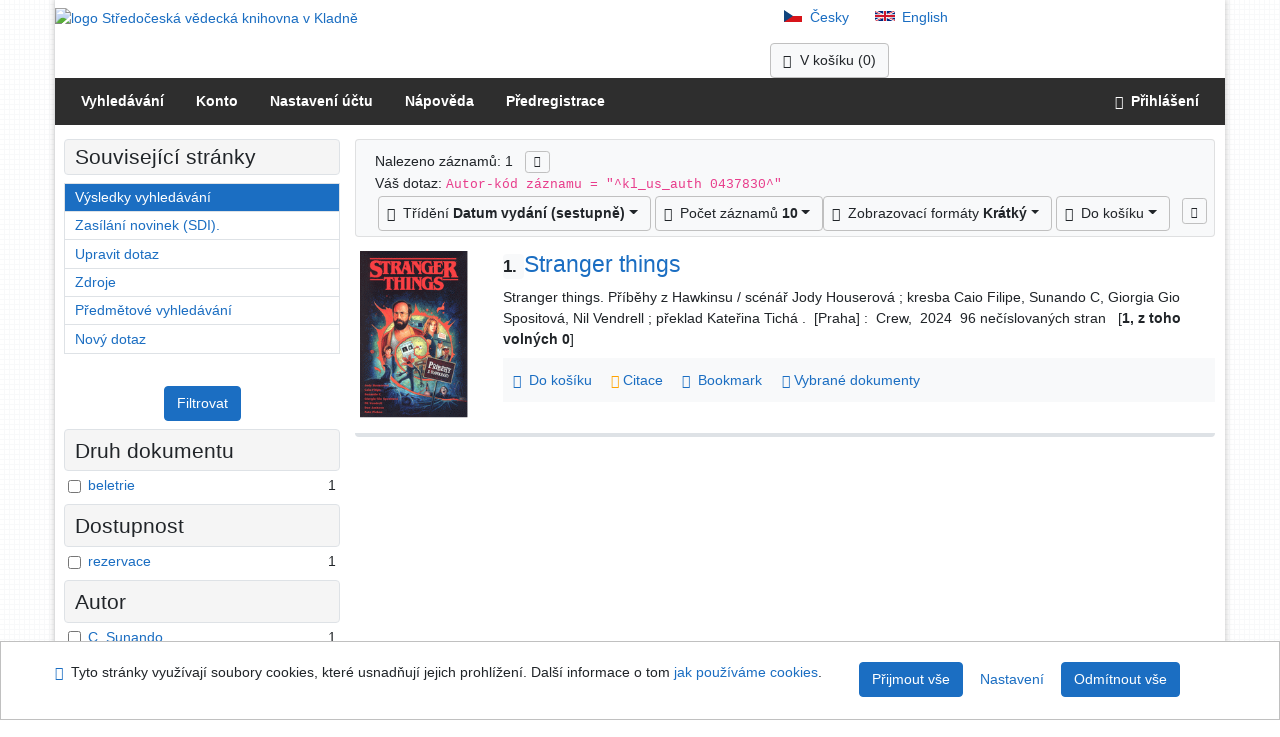

--- FILE ---
content_type: text/html; charset=utf-8
request_url: https://ipac.svkkl.cz/arl-kl/cs/vysledky/?iset=1&st=ajax&facet=1&_=1768927881455
body_size: 1629
content:
<div id="facets"><form role="search" action="https://ipac.svkkl.cz/arl-kl/cs/vysledky/" method="get" aria-label="Fazetové vyhledávání" class="x"><div><div class="submit"><span><button type="submit" class="btn btn-light btn-sm" name="limits" value="Filtrovat">Filtrovat</button></span></div></div><fieldset class="card mb-1" data-limit="5">
<legend class="card-heading" id="fh-DKI">
<span>Druh dokumentu </span></legend>
<div id="fp-DKI" class="card-body p-1"><ul class="list-group">
<li class="form-check first" data-percentage="100.0%"><input type="checkbox" class="form-check-input" id="facDKI1" name="limv_DKI" value="bl"><span class="item"><label for="facDKI1" class="form-check-label"><a href="https://ipac.svkkl.cz/arl-kl/cs/vysledky/?field=AUK&amp;term=%22%5Ekl_us_auth%5C*0437830%5E%22&amp;qt=facet&amp;src=kl_us_cat&amp;limv_DKI=bl" rel="nofollow" title="Vyfiltrovat: beletrie" aria-label="Vyfiltrovat: beletrie">beletrie</a></label>
</span> <span class="count float-right">1</span></li></ul>
<div class="more-block" data-txt-more="Více" data-txt-moretitle="Zobrazit více položek" data-txt-fewer="Méně" data-txt-fewertitle="Zobrazit méně položek"></div></div></fieldset>
<fieldset class="card mb-1" data-limit="5">
<legend class="card-heading" id="fh-AVAIL">
<span>Dostupnost</span></legend>
<div id="fp-AVAIL" class="card-body p-1"><ul class="list-group">
<li class="form-check first" data-percentage="100.0%"><input type="checkbox" class="form-check-input" id="facAVAIL1" name="limv_AVAIL" value="r"><span class="item"><label for="facAVAIL1" class="form-check-label"><a href="https://ipac.svkkl.cz/arl-kl/cs/vysledky/?field=AUK&amp;term=%22%5Ekl_us_auth%5C*0437830%5E%22&amp;qt=facet&amp;src=kl_us_cat&amp;limv_AVAIL=r" rel="nofollow" title="Vyfiltrovat: rezervace" aria-label="Vyfiltrovat: rezervace">rezervace</a></label>
</span> <span class="count float-right">1</span></li></ul>
<div class="more-block" data-txt-more="Více" data-txt-moretitle="Zobrazit více položek" data-txt-fewer="Méně" data-txt-fewertitle="Zobrazit méně položek"></div></div></fieldset>
<fieldset class="card mb-1" data-limit="5">
<legend class="card-heading" id="fh-AUP">
<span>Autor</span></legend>
<div id="fp-AUP" class="card-body p-1"><ul class="list-group">
<li class="form-check first" data-percentage="100.0%"><input type="checkbox" class="form-check-input" id="facAUP1" name="limv_AUP" value="c. sunando"><span class="item"><label for="facAUP1" class="form-check-label"><a href="https://ipac.svkkl.cz/arl-kl/cs/vysledky/?field=AUK&amp;term=%22%5Ekl_us_auth%5C*0437830%5E%22&amp;qt=facet&amp;src=kl_us_cat&amp;limv_AUP=c.%20sunando" rel="nofollow" title="Vyfiltrovat: C. Sunando" aria-label="Vyfiltrovat: C. Sunando">C. Sunando</a></label>
</span> <span class="count float-right">1</span></li><li class="form-check x" data-percentage="100.0%"><input type="checkbox" class="form-check-input" id="facAUP2" name="limv_AUP" value="filipe caio"><span class="item"><label for="facAUP2" class="form-check-label"><a href="https://ipac.svkkl.cz/arl-kl/cs/vysledky/?field=AUK&amp;term=%22%5Ekl_us_auth%5C*0437830%5E%22&amp;qt=facet&amp;src=kl_us_cat&amp;limv_AUP=filipe%20caio" rel="nofollow" title="Vyfiltrovat: Filipe Caio" aria-label="Vyfiltrovat: Filipe Caio">Filipe Caio</a></label>
</span> <span class="count float-right">1</span></li><li class="form-check x" data-percentage="100.0%"><input type="checkbox" class="form-check-input" id="facAUP3" name="limv_AUP" value="houser jody"><span class="item"><label for="facAUP3" class="form-check-label"><a href="https://ipac.svkkl.cz/arl-kl/cs/vysledky/?field=AUK&amp;term=%22%5Ekl_us_auth%5C*0437830%5E%22&amp;qt=facet&amp;src=kl_us_cat&amp;limv_AUP=houser%20jody" rel="nofollow" title="Vyfiltrovat: Houser Jody" aria-label="Vyfiltrovat: Houser Jody">Houser Jody</a></label>
</span> <span class="count float-right">1</span></li><li class="form-check x" data-percentage="100.0%"><input type="checkbox" class="form-check-input" id="facAUP4" name="limv_AUP" value="sposito giorgia"><span class="item"><label for="facAUP4" class="form-check-label"><a href="https://ipac.svkkl.cz/arl-kl/cs/vysledky/?field=AUK&amp;term=%22%5Ekl_us_auth%5C*0437830%5E%22&amp;qt=facet&amp;src=kl_us_cat&amp;limv_AUP=sposito%20giorgia" rel="nofollow" title="Vyfiltrovat: Sposito Giorgia" aria-label="Vyfiltrovat: Sposito Giorgia">Sposito Giorgia</a></label>
</span> <span class="count float-right">1</span></li><li class="form-check x" data-percentage="100.0%"><input type="checkbox" class="form-check-input" id="facAUP5" name="limv_AUP" value="tichá kateřina"><span class="item"><label for="facAUP5" class="form-check-label"><a href="https://ipac.svkkl.cz/arl-kl/cs/vysledky/?field=AUK&amp;term=%22%5Ekl_us_auth%5C*0437830%5E%22&amp;qt=facet&amp;src=kl_us_cat&amp;limv_AUP=tich%C3%A1%20kate%C5%99ina" rel="nofollow" title="Vyfiltrovat: Tichá Kateřina" aria-label="Vyfiltrovat: Tichá Kateřina">Tichá Kateřina</a></label>
</span> <span class="count float-right">1</span></li><li class="form-check x" data-percentage="100.0%"><input type="checkbox" class="form-check-input" id="facAUP6" name="limv_AUP" value="vendrell nil"><span class="item"><label for="facAUP6" class="form-check-label"><a href="https://ipac.svkkl.cz/arl-kl/cs/vysledky/?field=AUK&amp;term=%22%5Ekl_us_auth%5C*0437830%5E%22&amp;qt=facet&amp;src=kl_us_cat&amp;limv_AUP=vendrell%20nil" rel="nofollow" title="Vyfiltrovat: Vendrell Nil" aria-label="Vyfiltrovat: Vendrell Nil">Vendrell Nil</a></label>
</span> <span class="count float-right">1</span></li></ul>
<div class="more-block" data-txt-more="Více" data-txt-moretitle="Zobrazit více položek" data-txt-fewer="Méně" data-txt-fewertitle="Zobrazit méně položek"></div></div></fieldset>
<fieldset class="card mb-1" data-limit="5">
<legend class="card-heading" id="fh-LGT">
<span>Jazyk dokumentu</span></legend>
<div id="fp-LGT" class="card-body p-1"><ul class="list-group">
<li class="form-check first" data-percentage="100.0%"><input type="checkbox" class="form-check-input" id="facLGT1" name="limv_LGT" value="cze"><span class="item"><label for="facLGT1" class="form-check-label"><a href="https://ipac.svkkl.cz/arl-kl/cs/vysledky/?field=AUK&amp;term=%22%5Ekl_us_auth%5C*0437830%5E%22&amp;qt=facet&amp;src=kl_us_cat&amp;limv_LGT=cze" rel="nofollow" title="Vyfiltrovat: čeština" aria-label="Vyfiltrovat: čeština">čeština</a></label>
</span> <span class="count float-right">1</span></li></ul>
<div class="more-block" data-txt-more="Více" data-txt-moretitle="Zobrazit více položek" data-txt-fewer="Méně" data-txt-fewertitle="Zobrazit méně položek"></div></div></fieldset>
<fieldset class="card mb-1" data-limit="5">
<legend class="card-heading" id="fh-SUBJECT">
<span>Předmětové heslo</span></legend>
<div id="fp-SUBJECT" class="card-body p-1"><ul class="list-group">
<li class="form-check first" data-percentage="100.0%"><input type="checkbox" class="form-check-input" id="facSUBJECT1" name="limv_SUBJECT" value="horory (komiksy)"><span class="item"><label for="facSUBJECT1" class="form-check-label"><a href="https://ipac.svkkl.cz/arl-kl/cs/vysledky/?field=AUK&amp;term=%22%5Ekl_us_auth%5C*0437830%5E%22&amp;qt=facet&amp;src=kl_us_cat&amp;limv_SUBJECT=horory%20(komiksy)" rel="nofollow" title="Vyfiltrovat: horory (komiksy)" aria-label="Vyfiltrovat: horory (komiksy)">horory (komiksy)</a></label>
</span> <span class="count float-right">1</span></li><li class="form-check x" data-percentage="100.0%"><input type="checkbox" class="form-check-input" id="facSUBJECT2" name="limv_SUBJECT" value="sci-fi komiksy"><span class="item"><label for="facSUBJECT2" class="form-check-label"><a href="https://ipac.svkkl.cz/arl-kl/cs/vysledky/?field=AUK&amp;term=%22%5Ekl_us_auth%5C*0437830%5E%22&amp;qt=facet&amp;src=kl_us_cat&amp;limv_SUBJECT=sci-fi%20komiksy" rel="nofollow" title="Vyfiltrovat: sci-fi komiksy" aria-label="Vyfiltrovat: sci-fi komiksy">sci-fi komiksy</a></label>
</span> <span class="count float-right">1</span></li></ul>
<div class="more-block" data-txt-more="Více" data-txt-moretitle="Zobrazit více položek" data-txt-fewer="Méně" data-txt-fewertitle="Zobrazit méně položek"></div></div></fieldset>
<fieldset class="card mb-1" data-limit="5">
<legend class="card-heading" id="fh-COUNTRY">
<span>Země vydání</span></legend>
<div id="fp-COUNTRY" class="card-body p-1"><ul class="list-group">
<li class="form-check first" data-percentage="100.0%"><input type="checkbox" class="form-check-input" id="facCOUNTRY1" name="limv_COUNTRY" value="xr"><span class="item"><label for="facCOUNTRY1" class="form-check-label"><a href="https://ipac.svkkl.cz/arl-kl/cs/vysledky/?field=AUK&amp;term=%22%5Ekl_us_auth%5C*0437830%5E%22&amp;qt=facet&amp;src=kl_us_cat&amp;limv_COUNTRY=xr" rel="nofollow" title="Vyfiltrovat: Česko" aria-label="Vyfiltrovat: Česko">Česko</a></label>
</span> <span class="count float-right">1</span></li></ul>
<div class="more-block" data-txt-more="Více" data-txt-moretitle="Zobrazit více položek" data-txt-fewer="Méně" data-txt-fewertitle="Zobrazit méně položek"></div></div></fieldset>
<div class="submit"><input type="hidden" name="field" value="AUK"><input type="hidden" name="term" value="&quot;^kl_us_auth\*0437830^&quot;"><input type="hidden" name="qt" value="facet"><input type="hidden" name="src" value="kl_us_cat"><span><button type="submit" class="btn btn-light btn-sm" name="limits" value="Filtrovat">Filtrovat</button></span><input type="hidden" name="op" value="result"></div></form></div><!-- page-total: 0.36 -->
